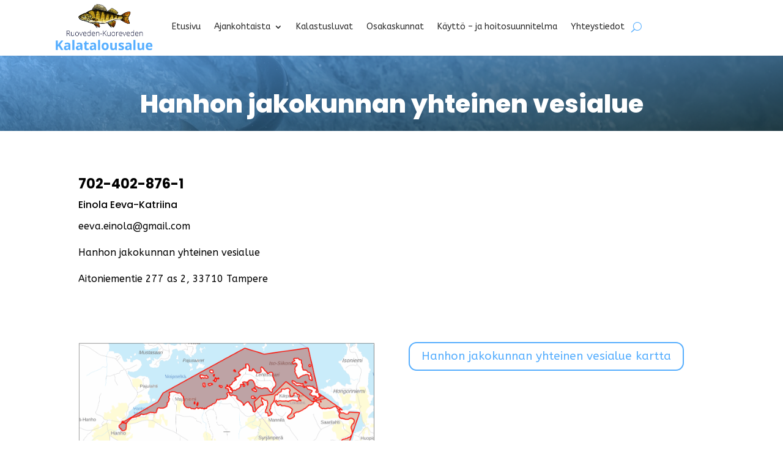

--- FILE ---
content_type: text/css
request_url: https://ruovedenkuorevedenkta.fi/wp-content/et-cache/583/et-core-unified-583.min.css?ver=1765405792
body_size: -48
content:
h1,h2,h3,h4,h5,h6{overflow-wrap:normal}